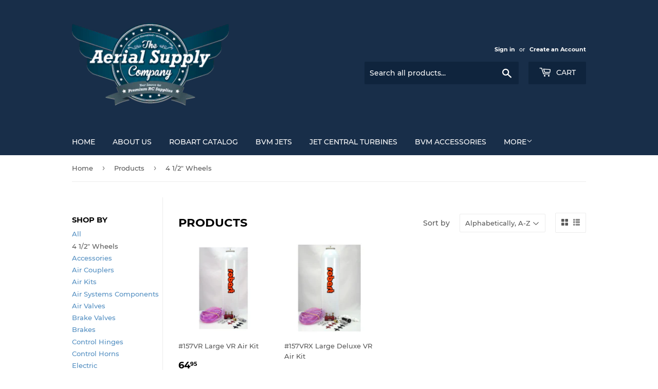

--- FILE ---
content_type: text/html; charset=utf-8
request_url: https://www.theaerialsupplyco.com/collections/all/4-1-2-wheels
body_size: 15850
content:
<!doctype html>
<!--[if lt IE 7]><html class="no-js lt-ie9 lt-ie8 lt-ie7" lang="en"> <![endif]-->
<!--[if IE 7]><html class="no-js lt-ie9 lt-ie8" lang="en"> <![endif]-->
<!--[if IE 8]><html class="no-js lt-ie9" lang="en"> <![endif]-->
<!--[if IE 9 ]><html class="ie9 no-js"> <![endif]-->
<!--[if (gt IE 9)|!(IE)]><!--> <html class="no-touch no-js"> <!--<![endif]-->
<head>
  <script>(function(H){H.className=H.className.replace(/\bno-js\b/,'js')})(document.documentElement)</script>
  <!-- Basic page needs ================================================== -->
  <meta charset="utf-8">
  <meta http-equiv="X-UA-Compatible" content="IE=edge,chrome=1">

  
  <link rel="shortcut icon" href="//www.theaerialsupplyco.com/cdn/shop/files/BVM_Logo_32x32.jpg?v=1613762431" type="image/png" />
  

  <!-- Title and description ================================================== -->
  <title>
  Products &ndash; Tagged &quot;4 1/2&quot; Wheels&quot; &ndash; The Aerial Trading Co.
  </title>

  

  <!-- Product meta ================================================== -->
  <!-- /snippets/social-meta-tags.liquid -->




<meta property="og:site_name" content="The Aerial Trading Co.">
<meta property="og:url" content="https://www.theaerialsupplyco.com/collections/all/4-1-2-wheels">
<meta property="og:title" content="Products">
<meta property="og:type" content="product.group">
<meta property="og:description" content="The leader in Remote Controlled Model Airplane Landing Gear and RC Accessories and RC Parts.">





<meta name="twitter:card" content="summary_large_image">
<meta name="twitter:title" content="Products">
<meta name="twitter:description" content="The leader in Remote Controlled Model Airplane Landing Gear and RC Accessories and RC Parts.">


  <!-- Helpers ================================================== -->
  <link rel="canonical" href="https://www.theaerialsupplyco.com/collections/all/4-1-2-wheels">
  <meta name="viewport" content="width=device-width,initial-scale=1">

  <!-- CSS ================================================== -->
  <link href="//www.theaerialsupplyco.com/cdn/shop/t/5/assets/theme.scss.css?v=181441681676811789261656105601" rel="stylesheet" type="text/css" media="all" />

  <!-- Header hook for plugins ================================================== -->
  <script>window.performance && window.performance.mark && window.performance.mark('shopify.content_for_header.start');</script><meta id="shopify-digital-wallet" name="shopify-digital-wallet" content="/6850709/digital_wallets/dialog">
<meta name="shopify-checkout-api-token" content="8f8b77e3ae2ae1dd1871edbc9f3d947b">
<meta id="in-context-paypal-metadata" data-shop-id="6850709" data-venmo-supported="false" data-environment="production" data-locale="en_US" data-paypal-v4="true" data-currency="AUD">
<link rel="alternate" type="application/atom+xml" title="Feed" href="/collections/all/4-1-2-wheels.atom" />
<script async="async" src="/checkouts/internal/preloads.js?locale=en-AU"></script>
<script id="shopify-features" type="application/json">{"accessToken":"8f8b77e3ae2ae1dd1871edbc9f3d947b","betas":["rich-media-storefront-analytics"],"domain":"www.theaerialsupplyco.com","predictiveSearch":true,"shopId":6850709,"locale":"en"}</script>
<script>var Shopify = Shopify || {};
Shopify.shop = "the-aerial-trading-co.myshopify.com";
Shopify.locale = "en";
Shopify.currency = {"active":"AUD","rate":"1.0"};
Shopify.country = "AU";
Shopify.theme = {"name":"Supply","id":32266158177,"schema_name":"Supply","schema_version":"7.1.1","theme_store_id":679,"role":"main"};
Shopify.theme.handle = "null";
Shopify.theme.style = {"id":null,"handle":null};
Shopify.cdnHost = "www.theaerialsupplyco.com/cdn";
Shopify.routes = Shopify.routes || {};
Shopify.routes.root = "/";</script>
<script type="module">!function(o){(o.Shopify=o.Shopify||{}).modules=!0}(window);</script>
<script>!function(o){function n(){var o=[];function n(){o.push(Array.prototype.slice.apply(arguments))}return n.q=o,n}var t=o.Shopify=o.Shopify||{};t.loadFeatures=n(),t.autoloadFeatures=n()}(window);</script>
<script id="shop-js-analytics" type="application/json">{"pageType":"collection"}</script>
<script defer="defer" async type="module" src="//www.theaerialsupplyco.com/cdn/shopifycloud/shop-js/modules/v2/client.init-shop-cart-sync_BT-GjEfc.en.esm.js"></script>
<script defer="defer" async type="module" src="//www.theaerialsupplyco.com/cdn/shopifycloud/shop-js/modules/v2/chunk.common_D58fp_Oc.esm.js"></script>
<script defer="defer" async type="module" src="//www.theaerialsupplyco.com/cdn/shopifycloud/shop-js/modules/v2/chunk.modal_xMitdFEc.esm.js"></script>
<script type="module">
  await import("//www.theaerialsupplyco.com/cdn/shopifycloud/shop-js/modules/v2/client.init-shop-cart-sync_BT-GjEfc.en.esm.js");
await import("//www.theaerialsupplyco.com/cdn/shopifycloud/shop-js/modules/v2/chunk.common_D58fp_Oc.esm.js");
await import("//www.theaerialsupplyco.com/cdn/shopifycloud/shop-js/modules/v2/chunk.modal_xMitdFEc.esm.js");

  window.Shopify.SignInWithShop?.initShopCartSync?.({"fedCMEnabled":true,"windoidEnabled":true});

</script>
<script id="__st">var __st={"a":6850709,"offset":39600,"reqid":"5a74464a-0d37-49b6-b4dd-9b6c45f4aa4e-1769115147","pageurl":"www.theaerialsupplyco.com\/collections\/all\/4-1-2-wheels","u":"1fe55af2cd5e","p":"collection"};</script>
<script>window.ShopifyPaypalV4VisibilityTracking = true;</script>
<script id="captcha-bootstrap">!function(){'use strict';const t='contact',e='account',n='new_comment',o=[[t,t],['blogs',n],['comments',n],[t,'customer']],c=[[e,'customer_login'],[e,'guest_login'],[e,'recover_customer_password'],[e,'create_customer']],r=t=>t.map((([t,e])=>`form[action*='/${t}']:not([data-nocaptcha='true']) input[name='form_type'][value='${e}']`)).join(','),a=t=>()=>t?[...document.querySelectorAll(t)].map((t=>t.form)):[];function s(){const t=[...o],e=r(t);return a(e)}const i='password',u='form_key',d=['recaptcha-v3-token','g-recaptcha-response','h-captcha-response',i],f=()=>{try{return window.sessionStorage}catch{return}},m='__shopify_v',_=t=>t.elements[u];function p(t,e,n=!1){try{const o=window.sessionStorage,c=JSON.parse(o.getItem(e)),{data:r}=function(t){const{data:e,action:n}=t;return t[m]||n?{data:e,action:n}:{data:t,action:n}}(c);for(const[e,n]of Object.entries(r))t.elements[e]&&(t.elements[e].value=n);n&&o.removeItem(e)}catch(o){console.error('form repopulation failed',{error:o})}}const l='form_type',E='cptcha';function T(t){t.dataset[E]=!0}const w=window,h=w.document,L='Shopify',v='ce_forms',y='captcha';let A=!1;((t,e)=>{const n=(g='f06e6c50-85a8-45c8-87d0-21a2b65856fe',I='https://cdn.shopify.com/shopifycloud/storefront-forms-hcaptcha/ce_storefront_forms_captcha_hcaptcha.v1.5.2.iife.js',D={infoText:'Protected by hCaptcha',privacyText:'Privacy',termsText:'Terms'},(t,e,n)=>{const o=w[L][v],c=o.bindForm;if(c)return c(t,g,e,D).then(n);var r;o.q.push([[t,g,e,D],n]),r=I,A||(h.body.append(Object.assign(h.createElement('script'),{id:'captcha-provider',async:!0,src:r})),A=!0)});var g,I,D;w[L]=w[L]||{},w[L][v]=w[L][v]||{},w[L][v].q=[],w[L][y]=w[L][y]||{},w[L][y].protect=function(t,e){n(t,void 0,e),T(t)},Object.freeze(w[L][y]),function(t,e,n,w,h,L){const[v,y,A,g]=function(t,e,n){const i=e?o:[],u=t?c:[],d=[...i,...u],f=r(d),m=r(i),_=r(d.filter((([t,e])=>n.includes(e))));return[a(f),a(m),a(_),s()]}(w,h,L),I=t=>{const e=t.target;return e instanceof HTMLFormElement?e:e&&e.form},D=t=>v().includes(t);t.addEventListener('submit',(t=>{const e=I(t);if(!e)return;const n=D(e)&&!e.dataset.hcaptchaBound&&!e.dataset.recaptchaBound,o=_(e),c=g().includes(e)&&(!o||!o.value);(n||c)&&t.preventDefault(),c&&!n&&(function(t){try{if(!f())return;!function(t){const e=f();if(!e)return;const n=_(t);if(!n)return;const o=n.value;o&&e.removeItem(o)}(t);const e=Array.from(Array(32),(()=>Math.random().toString(36)[2])).join('');!function(t,e){_(t)||t.append(Object.assign(document.createElement('input'),{type:'hidden',name:u})),t.elements[u].value=e}(t,e),function(t,e){const n=f();if(!n)return;const o=[...t.querySelectorAll(`input[type='${i}']`)].map((({name:t})=>t)),c=[...d,...o],r={};for(const[a,s]of new FormData(t).entries())c.includes(a)||(r[a]=s);n.setItem(e,JSON.stringify({[m]:1,action:t.action,data:r}))}(t,e)}catch(e){console.error('failed to persist form',e)}}(e),e.submit())}));const S=(t,e)=>{t&&!t.dataset[E]&&(n(t,e.some((e=>e===t))),T(t))};for(const o of['focusin','change'])t.addEventListener(o,(t=>{const e=I(t);D(e)&&S(e,y())}));const B=e.get('form_key'),M=e.get(l),P=B&&M;t.addEventListener('DOMContentLoaded',(()=>{const t=y();if(P)for(const e of t)e.elements[l].value===M&&p(e,B);[...new Set([...A(),...v().filter((t=>'true'===t.dataset.shopifyCaptcha))])].forEach((e=>S(e,t)))}))}(h,new URLSearchParams(w.location.search),n,t,e,['guest_login'])})(!0,!0)}();</script>
<script integrity="sha256-4kQ18oKyAcykRKYeNunJcIwy7WH5gtpwJnB7kiuLZ1E=" data-source-attribution="shopify.loadfeatures" defer="defer" src="//www.theaerialsupplyco.com/cdn/shopifycloud/storefront/assets/storefront/load_feature-a0a9edcb.js" crossorigin="anonymous"></script>
<script data-source-attribution="shopify.dynamic_checkout.dynamic.init">var Shopify=Shopify||{};Shopify.PaymentButton=Shopify.PaymentButton||{isStorefrontPortableWallets:!0,init:function(){window.Shopify.PaymentButton.init=function(){};var t=document.createElement("script");t.src="https://www.theaerialsupplyco.com/cdn/shopifycloud/portable-wallets/latest/portable-wallets.en.js",t.type="module",document.head.appendChild(t)}};
</script>
<script data-source-attribution="shopify.dynamic_checkout.buyer_consent">
  function portableWalletsHideBuyerConsent(e){var t=document.getElementById("shopify-buyer-consent"),n=document.getElementById("shopify-subscription-policy-button");t&&n&&(t.classList.add("hidden"),t.setAttribute("aria-hidden","true"),n.removeEventListener("click",e))}function portableWalletsShowBuyerConsent(e){var t=document.getElementById("shopify-buyer-consent"),n=document.getElementById("shopify-subscription-policy-button");t&&n&&(t.classList.remove("hidden"),t.removeAttribute("aria-hidden"),n.addEventListener("click",e))}window.Shopify?.PaymentButton&&(window.Shopify.PaymentButton.hideBuyerConsent=portableWalletsHideBuyerConsent,window.Shopify.PaymentButton.showBuyerConsent=portableWalletsShowBuyerConsent);
</script>
<script data-source-attribution="shopify.dynamic_checkout.cart.bootstrap">document.addEventListener("DOMContentLoaded",(function(){function t(){return document.querySelector("shopify-accelerated-checkout-cart, shopify-accelerated-checkout")}if(t())Shopify.PaymentButton.init();else{new MutationObserver((function(e,n){t()&&(Shopify.PaymentButton.init(),n.disconnect())})).observe(document.body,{childList:!0,subtree:!0})}}));
</script>
<link id="shopify-accelerated-checkout-styles" rel="stylesheet" media="screen" href="https://www.theaerialsupplyco.com/cdn/shopifycloud/portable-wallets/latest/accelerated-checkout.css" crossorigin="anonymous">
<style id="shopify-accelerated-checkout-cart">
        #shopify-buyer-consent {
  margin-top: 1em;
  display: inline-block;
  width: 100%;
}

#shopify-buyer-consent.hidden {
  display: none;
}

#shopify-subscription-policy-button {
  background: none;
  border: none;
  padding: 0;
  text-decoration: underline;
  font-size: inherit;
  cursor: pointer;
}

#shopify-subscription-policy-button::before {
  box-shadow: none;
}

      </style>

<script>window.performance && window.performance.mark && window.performance.mark('shopify.content_for_header.end');</script>

  

<!--[if lt IE 9]>
<script src="//cdnjs.cloudflare.com/ajax/libs/html5shiv/3.7.2/html5shiv.min.js" type="text/javascript"></script>
<![endif]-->
<!--[if (lte IE 9) ]><script src="//www.theaerialsupplyco.com/cdn/shop/t/5/assets/match-media.min.js?v=4" type="text/javascript"></script><![endif]-->


  
  

  <script src="//www.theaerialsupplyco.com/cdn/shop/t/5/assets/jquery-2.2.3.min.js?v=58211863146907186831536538951" type="text/javascript"></script>

  <!--[if (gt IE 9)|!(IE)]><!--><script src="//www.theaerialsupplyco.com/cdn/shop/t/5/assets/lazysizes.min.js?v=8147953233334221341536538951" async="async"></script><!--<![endif]-->
  <!--[if lte IE 9]><script src="//www.theaerialsupplyco.com/cdn/shop/t/5/assets/lazysizes.min.js?v=8147953233334221341536538951"></script><![endif]-->

  <!--[if (gt IE 9)|!(IE)]><!--><script src="//www.theaerialsupplyco.com/cdn/shop/t/5/assets/vendor.js?v=23204533626406551281537428336" defer="defer"></script><!--<![endif]-->
  <!--[if lte IE 9]><script src="//www.theaerialsupplyco.com/cdn/shop/t/5/assets/vendor.js?v=23204533626406551281537428336"></script><![endif]-->

  <!--[if (gt IE 9)|!(IE)]><!--><script src="//www.theaerialsupplyco.com/cdn/shop/t/5/assets/theme.js?v=39387822412507785981536538957" defer="defer"></script><!--<![endif]-->
  <!--[if lte IE 9]><script src="//www.theaerialsupplyco.com/cdn/shop/t/5/assets/theme.js?v=39387822412507785981536538957"></script><![endif]-->


<link href="https://monorail-edge.shopifysvc.com" rel="dns-prefetch">
<script>(function(){if ("sendBeacon" in navigator && "performance" in window) {try {var session_token_from_headers = performance.getEntriesByType('navigation')[0].serverTiming.find(x => x.name == '_s').description;} catch {var session_token_from_headers = undefined;}var session_cookie_matches = document.cookie.match(/_shopify_s=([^;]*)/);var session_token_from_cookie = session_cookie_matches && session_cookie_matches.length === 2 ? session_cookie_matches[1] : "";var session_token = session_token_from_headers || session_token_from_cookie || "";function handle_abandonment_event(e) {var entries = performance.getEntries().filter(function(entry) {return /monorail-edge.shopifysvc.com/.test(entry.name);});if (!window.abandonment_tracked && entries.length === 0) {window.abandonment_tracked = true;var currentMs = Date.now();var navigation_start = performance.timing.navigationStart;var payload = {shop_id: 6850709,url: window.location.href,navigation_start,duration: currentMs - navigation_start,session_token,page_type: "collection"};window.navigator.sendBeacon("https://monorail-edge.shopifysvc.com/v1/produce", JSON.stringify({schema_id: "online_store_buyer_site_abandonment/1.1",payload: payload,metadata: {event_created_at_ms: currentMs,event_sent_at_ms: currentMs}}));}}window.addEventListener('pagehide', handle_abandonment_event);}}());</script>
<script id="web-pixels-manager-setup">(function e(e,d,r,n,o){if(void 0===o&&(o={}),!Boolean(null===(a=null===(i=window.Shopify)||void 0===i?void 0:i.analytics)||void 0===a?void 0:a.replayQueue)){var i,a;window.Shopify=window.Shopify||{};var t=window.Shopify;t.analytics=t.analytics||{};var s=t.analytics;s.replayQueue=[],s.publish=function(e,d,r){return s.replayQueue.push([e,d,r]),!0};try{self.performance.mark("wpm:start")}catch(e){}var l=function(){var e={modern:/Edge?\/(1{2}[4-9]|1[2-9]\d|[2-9]\d{2}|\d{4,})\.\d+(\.\d+|)|Firefox\/(1{2}[4-9]|1[2-9]\d|[2-9]\d{2}|\d{4,})\.\d+(\.\d+|)|Chrom(ium|e)\/(9{2}|\d{3,})\.\d+(\.\d+|)|(Maci|X1{2}).+ Version\/(15\.\d+|(1[6-9]|[2-9]\d|\d{3,})\.\d+)([,.]\d+|)( \(\w+\)|)( Mobile\/\w+|) Safari\/|Chrome.+OPR\/(9{2}|\d{3,})\.\d+\.\d+|(CPU[ +]OS|iPhone[ +]OS|CPU[ +]iPhone|CPU IPhone OS|CPU iPad OS)[ +]+(15[._]\d+|(1[6-9]|[2-9]\d|\d{3,})[._]\d+)([._]\d+|)|Android:?[ /-](13[3-9]|1[4-9]\d|[2-9]\d{2}|\d{4,})(\.\d+|)(\.\d+|)|Android.+Firefox\/(13[5-9]|1[4-9]\d|[2-9]\d{2}|\d{4,})\.\d+(\.\d+|)|Android.+Chrom(ium|e)\/(13[3-9]|1[4-9]\d|[2-9]\d{2}|\d{4,})\.\d+(\.\d+|)|SamsungBrowser\/([2-9]\d|\d{3,})\.\d+/,legacy:/Edge?\/(1[6-9]|[2-9]\d|\d{3,})\.\d+(\.\d+|)|Firefox\/(5[4-9]|[6-9]\d|\d{3,})\.\d+(\.\d+|)|Chrom(ium|e)\/(5[1-9]|[6-9]\d|\d{3,})\.\d+(\.\d+|)([\d.]+$|.*Safari\/(?![\d.]+ Edge\/[\d.]+$))|(Maci|X1{2}).+ Version\/(10\.\d+|(1[1-9]|[2-9]\d|\d{3,})\.\d+)([,.]\d+|)( \(\w+\)|)( Mobile\/\w+|) Safari\/|Chrome.+OPR\/(3[89]|[4-9]\d|\d{3,})\.\d+\.\d+|(CPU[ +]OS|iPhone[ +]OS|CPU[ +]iPhone|CPU IPhone OS|CPU iPad OS)[ +]+(10[._]\d+|(1[1-9]|[2-9]\d|\d{3,})[._]\d+)([._]\d+|)|Android:?[ /-](13[3-9]|1[4-9]\d|[2-9]\d{2}|\d{4,})(\.\d+|)(\.\d+|)|Mobile Safari.+OPR\/([89]\d|\d{3,})\.\d+\.\d+|Android.+Firefox\/(13[5-9]|1[4-9]\d|[2-9]\d{2}|\d{4,})\.\d+(\.\d+|)|Android.+Chrom(ium|e)\/(13[3-9]|1[4-9]\d|[2-9]\d{2}|\d{4,})\.\d+(\.\d+|)|Android.+(UC? ?Browser|UCWEB|U3)[ /]?(15\.([5-9]|\d{2,})|(1[6-9]|[2-9]\d|\d{3,})\.\d+)\.\d+|SamsungBrowser\/(5\.\d+|([6-9]|\d{2,})\.\d+)|Android.+MQ{2}Browser\/(14(\.(9|\d{2,})|)|(1[5-9]|[2-9]\d|\d{3,})(\.\d+|))(\.\d+|)|K[Aa][Ii]OS\/(3\.\d+|([4-9]|\d{2,})\.\d+)(\.\d+|)/},d=e.modern,r=e.legacy,n=navigator.userAgent;return n.match(d)?"modern":n.match(r)?"legacy":"unknown"}(),u="modern"===l?"modern":"legacy",c=(null!=n?n:{modern:"",legacy:""})[u],f=function(e){return[e.baseUrl,"/wpm","/b",e.hashVersion,"modern"===e.buildTarget?"m":"l",".js"].join("")}({baseUrl:d,hashVersion:r,buildTarget:u}),m=function(e){var d=e.version,r=e.bundleTarget,n=e.surface,o=e.pageUrl,i=e.monorailEndpoint;return{emit:function(e){var a=e.status,t=e.errorMsg,s=(new Date).getTime(),l=JSON.stringify({metadata:{event_sent_at_ms:s},events:[{schema_id:"web_pixels_manager_load/3.1",payload:{version:d,bundle_target:r,page_url:o,status:a,surface:n,error_msg:t},metadata:{event_created_at_ms:s}}]});if(!i)return console&&console.warn&&console.warn("[Web Pixels Manager] No Monorail endpoint provided, skipping logging."),!1;try{return self.navigator.sendBeacon.bind(self.navigator)(i,l)}catch(e){}var u=new XMLHttpRequest;try{return u.open("POST",i,!0),u.setRequestHeader("Content-Type","text/plain"),u.send(l),!0}catch(e){return console&&console.warn&&console.warn("[Web Pixels Manager] Got an unhandled error while logging to Monorail."),!1}}}}({version:r,bundleTarget:l,surface:e.surface,pageUrl:self.location.href,monorailEndpoint:e.monorailEndpoint});try{o.browserTarget=l,function(e){var d=e.src,r=e.async,n=void 0===r||r,o=e.onload,i=e.onerror,a=e.sri,t=e.scriptDataAttributes,s=void 0===t?{}:t,l=document.createElement("script"),u=document.querySelector("head"),c=document.querySelector("body");if(l.async=n,l.src=d,a&&(l.integrity=a,l.crossOrigin="anonymous"),s)for(var f in s)if(Object.prototype.hasOwnProperty.call(s,f))try{l.dataset[f]=s[f]}catch(e){}if(o&&l.addEventListener("load",o),i&&l.addEventListener("error",i),u)u.appendChild(l);else{if(!c)throw new Error("Did not find a head or body element to append the script");c.appendChild(l)}}({src:f,async:!0,onload:function(){if(!function(){var e,d;return Boolean(null===(d=null===(e=window.Shopify)||void 0===e?void 0:e.analytics)||void 0===d?void 0:d.initialized)}()){var d=window.webPixelsManager.init(e)||void 0;if(d){var r=window.Shopify.analytics;r.replayQueue.forEach((function(e){var r=e[0],n=e[1],o=e[2];d.publishCustomEvent(r,n,o)})),r.replayQueue=[],r.publish=d.publishCustomEvent,r.visitor=d.visitor,r.initialized=!0}}},onerror:function(){return m.emit({status:"failed",errorMsg:"".concat(f," has failed to load")})},sri:function(e){var d=/^sha384-[A-Za-z0-9+/=]+$/;return"string"==typeof e&&d.test(e)}(c)?c:"",scriptDataAttributes:o}),m.emit({status:"loading"})}catch(e){m.emit({status:"failed",errorMsg:(null==e?void 0:e.message)||"Unknown error"})}}})({shopId: 6850709,storefrontBaseUrl: "https://www.theaerialsupplyco.com",extensionsBaseUrl: "https://extensions.shopifycdn.com/cdn/shopifycloud/web-pixels-manager",monorailEndpoint: "https://monorail-edge.shopifysvc.com/unstable/produce_batch",surface: "storefront-renderer",enabledBetaFlags: ["2dca8a86"],webPixelsConfigList: [{"id":"shopify-app-pixel","configuration":"{}","eventPayloadVersion":"v1","runtimeContext":"STRICT","scriptVersion":"0450","apiClientId":"shopify-pixel","type":"APP","privacyPurposes":["ANALYTICS","MARKETING"]},{"id":"shopify-custom-pixel","eventPayloadVersion":"v1","runtimeContext":"LAX","scriptVersion":"0450","apiClientId":"shopify-pixel","type":"CUSTOM","privacyPurposes":["ANALYTICS","MARKETING"]}],isMerchantRequest: false,initData: {"shop":{"name":"The Aerial Trading Co.","paymentSettings":{"currencyCode":"AUD"},"myshopifyDomain":"the-aerial-trading-co.myshopify.com","countryCode":"AU","storefrontUrl":"https:\/\/www.theaerialsupplyco.com"},"customer":null,"cart":null,"checkout":null,"productVariants":[],"purchasingCompany":null},},"https://www.theaerialsupplyco.com/cdn","fcfee988w5aeb613cpc8e4bc33m6693e112",{"modern":"","legacy":""},{"shopId":"6850709","storefrontBaseUrl":"https:\/\/www.theaerialsupplyco.com","extensionBaseUrl":"https:\/\/extensions.shopifycdn.com\/cdn\/shopifycloud\/web-pixels-manager","surface":"storefront-renderer","enabledBetaFlags":"[\"2dca8a86\"]","isMerchantRequest":"false","hashVersion":"fcfee988w5aeb613cpc8e4bc33m6693e112","publish":"custom","events":"[[\"page_viewed\",{}],[\"collection_viewed\",{\"collection\":{\"id\":\"\",\"title\":\"Products\",\"productVariants\":[{\"price\":{\"amount\":64.95,\"currencyCode\":\"AUD\"},\"product\":{\"title\":\"#157VR   Large VR Air Kit\",\"vendor\":\"Robart Manufacturing\",\"id\":\"423652711\",\"untranslatedTitle\":\"#157VR   Large VR Air Kit\",\"url\":\"\/products\/large-vr-air-kit\",\"type\":\"Air-System\"},\"id\":\"1055799147\",\"image\":{\"src\":\"\/\/www.theaerialsupplyco.com\/cdn\/shop\/products\/157VR.jpeg?v=1419270672\"},\"sku\":\"157VR\",\"title\":\"Default Title\",\"untranslatedTitle\":\"Default Title\"},{\"price\":{\"amount\":97.95,\"currencyCode\":\"AUD\"},\"product\":{\"title\":\"#157VRX   Large Deluxe VR Air Kit\",\"vendor\":\"Robart Manufacturing\",\"id\":\"423652707\",\"untranslatedTitle\":\"#157VRX   Large Deluxe VR Air Kit\",\"url\":\"\/products\/large-deluxe-vr-air-kit\",\"type\":\"Air-System\"},\"id\":\"1055799123\",\"image\":{\"src\":\"\/\/www.theaerialsupplyco.com\/cdn\/shop\/products\/157VRX.jpeg?v=1419270668\"},\"sku\":\"157VRX\",\"title\":\"Default Title\",\"untranslatedTitle\":\"Default Title\"}]}}]]"});</script><script>
  window.ShopifyAnalytics = window.ShopifyAnalytics || {};
  window.ShopifyAnalytics.meta = window.ShopifyAnalytics.meta || {};
  window.ShopifyAnalytics.meta.currency = 'AUD';
  var meta = {"products":[{"id":423652711,"gid":"gid:\/\/shopify\/Product\/423652711","vendor":"Robart Manufacturing","type":"Air-System","handle":"large-vr-air-kit","variants":[{"id":1055799147,"price":6495,"name":"#157VR   Large VR Air Kit","public_title":null,"sku":"157VR"}],"remote":false},{"id":423652707,"gid":"gid:\/\/shopify\/Product\/423652707","vendor":"Robart Manufacturing","type":"Air-System","handle":"large-deluxe-vr-air-kit","variants":[{"id":1055799123,"price":9795,"name":"#157VRX   Large Deluxe VR Air Kit","public_title":null,"sku":"157VRX"}],"remote":false}],"page":{"pageType":"collection","requestId":"5a74464a-0d37-49b6-b4dd-9b6c45f4aa4e-1769115147"}};
  for (var attr in meta) {
    window.ShopifyAnalytics.meta[attr] = meta[attr];
  }
</script>
<script class="analytics">
  (function () {
    var customDocumentWrite = function(content) {
      var jquery = null;

      if (window.jQuery) {
        jquery = window.jQuery;
      } else if (window.Checkout && window.Checkout.$) {
        jquery = window.Checkout.$;
      }

      if (jquery) {
        jquery('body').append(content);
      }
    };

    var hasLoggedConversion = function(token) {
      if (token) {
        return document.cookie.indexOf('loggedConversion=' + token) !== -1;
      }
      return false;
    }

    var setCookieIfConversion = function(token) {
      if (token) {
        var twoMonthsFromNow = new Date(Date.now());
        twoMonthsFromNow.setMonth(twoMonthsFromNow.getMonth() + 2);

        document.cookie = 'loggedConversion=' + token + '; expires=' + twoMonthsFromNow;
      }
    }

    var trekkie = window.ShopifyAnalytics.lib = window.trekkie = window.trekkie || [];
    if (trekkie.integrations) {
      return;
    }
    trekkie.methods = [
      'identify',
      'page',
      'ready',
      'track',
      'trackForm',
      'trackLink'
    ];
    trekkie.factory = function(method) {
      return function() {
        var args = Array.prototype.slice.call(arguments);
        args.unshift(method);
        trekkie.push(args);
        return trekkie;
      };
    };
    for (var i = 0; i < trekkie.methods.length; i++) {
      var key = trekkie.methods[i];
      trekkie[key] = trekkie.factory(key);
    }
    trekkie.load = function(config) {
      trekkie.config = config || {};
      trekkie.config.initialDocumentCookie = document.cookie;
      var first = document.getElementsByTagName('script')[0];
      var script = document.createElement('script');
      script.type = 'text/javascript';
      script.onerror = function(e) {
        var scriptFallback = document.createElement('script');
        scriptFallback.type = 'text/javascript';
        scriptFallback.onerror = function(error) {
                var Monorail = {
      produce: function produce(monorailDomain, schemaId, payload) {
        var currentMs = new Date().getTime();
        var event = {
          schema_id: schemaId,
          payload: payload,
          metadata: {
            event_created_at_ms: currentMs,
            event_sent_at_ms: currentMs
          }
        };
        return Monorail.sendRequest("https://" + monorailDomain + "/v1/produce", JSON.stringify(event));
      },
      sendRequest: function sendRequest(endpointUrl, payload) {
        // Try the sendBeacon API
        if (window && window.navigator && typeof window.navigator.sendBeacon === 'function' && typeof window.Blob === 'function' && !Monorail.isIos12()) {
          var blobData = new window.Blob([payload], {
            type: 'text/plain'
          });

          if (window.navigator.sendBeacon(endpointUrl, blobData)) {
            return true;
          } // sendBeacon was not successful

        } // XHR beacon

        var xhr = new XMLHttpRequest();

        try {
          xhr.open('POST', endpointUrl);
          xhr.setRequestHeader('Content-Type', 'text/plain');
          xhr.send(payload);
        } catch (e) {
          console.log(e);
        }

        return false;
      },
      isIos12: function isIos12() {
        return window.navigator.userAgent.lastIndexOf('iPhone; CPU iPhone OS 12_') !== -1 || window.navigator.userAgent.lastIndexOf('iPad; CPU OS 12_') !== -1;
      }
    };
    Monorail.produce('monorail-edge.shopifysvc.com',
      'trekkie_storefront_load_errors/1.1',
      {shop_id: 6850709,
      theme_id: 32266158177,
      app_name: "storefront",
      context_url: window.location.href,
      source_url: "//www.theaerialsupplyco.com/cdn/s/trekkie.storefront.46a754ac07d08c656eb845cfbf513dd9a18d4ced.min.js"});

        };
        scriptFallback.async = true;
        scriptFallback.src = '//www.theaerialsupplyco.com/cdn/s/trekkie.storefront.46a754ac07d08c656eb845cfbf513dd9a18d4ced.min.js';
        first.parentNode.insertBefore(scriptFallback, first);
      };
      script.async = true;
      script.src = '//www.theaerialsupplyco.com/cdn/s/trekkie.storefront.46a754ac07d08c656eb845cfbf513dd9a18d4ced.min.js';
      first.parentNode.insertBefore(script, first);
    };
    trekkie.load(
      {"Trekkie":{"appName":"storefront","development":false,"defaultAttributes":{"shopId":6850709,"isMerchantRequest":null,"themeId":32266158177,"themeCityHash":"2997791158568408181","contentLanguage":"en","currency":"AUD","eventMetadataId":"457a02fc-975d-4948-b862-cc74b1a1e00d"},"isServerSideCookieWritingEnabled":true,"monorailRegion":"shop_domain","enabledBetaFlags":["65f19447"]},"Session Attribution":{},"S2S":{"facebookCapiEnabled":false,"source":"trekkie-storefront-renderer","apiClientId":580111}}
    );

    var loaded = false;
    trekkie.ready(function() {
      if (loaded) return;
      loaded = true;

      window.ShopifyAnalytics.lib = window.trekkie;

      var originalDocumentWrite = document.write;
      document.write = customDocumentWrite;
      try { window.ShopifyAnalytics.merchantGoogleAnalytics.call(this); } catch(error) {};
      document.write = originalDocumentWrite;

      window.ShopifyAnalytics.lib.page(null,{"pageType":"collection","requestId":"5a74464a-0d37-49b6-b4dd-9b6c45f4aa4e-1769115147","shopifyEmitted":true});

      var match = window.location.pathname.match(/checkouts\/(.+)\/(thank_you|post_purchase)/)
      var token = match? match[1]: undefined;
      if (!hasLoggedConversion(token)) {
        setCookieIfConversion(token);
        window.ShopifyAnalytics.lib.track("Viewed Product Category",{"currency":"AUD","category":"Collection: all","collectionName":"all","nonInteraction":true},undefined,undefined,{"shopifyEmitted":true});
      }
    });


        var eventsListenerScript = document.createElement('script');
        eventsListenerScript.async = true;
        eventsListenerScript.src = "//www.theaerialsupplyco.com/cdn/shopifycloud/storefront/assets/shop_events_listener-3da45d37.js";
        document.getElementsByTagName('head')[0].appendChild(eventsListenerScript);

})();</script>
<script
  defer
  src="https://www.theaerialsupplyco.com/cdn/shopifycloud/perf-kit/shopify-perf-kit-3.0.4.min.js"
  data-application="storefront-renderer"
  data-shop-id="6850709"
  data-render-region="gcp-us-central1"
  data-page-type="collection"
  data-theme-instance-id="32266158177"
  data-theme-name="Supply"
  data-theme-version="7.1.1"
  data-monorail-region="shop_domain"
  data-resource-timing-sampling-rate="10"
  data-shs="true"
  data-shs-beacon="true"
  data-shs-export-with-fetch="true"
  data-shs-logs-sample-rate="1"
  data-shs-beacon-endpoint="https://www.theaerialsupplyco.com/api/collect"
></script>
</head>

<body id="products" class="template-collection" >

  <div id="shopify-section-header" class="shopify-section header-section"><header class="site-header" role="banner" data-section-id="header" data-section-type="header-section">
  <div class="wrapper">

    <div class="grid--full">
      <div class="grid-item large--one-half">
        
          <div class="h1 header-logo" itemscope itemtype="http://schema.org/Organization">
        
          
          

          <a href="/" itemprop="url">
            <div class="lazyload__image-wrapper no-js header-logo__image" style="max-width:305px;">
              <div style="padding-top:52.43055555555556%;">
                <img class="lazyload js"
                  data-src="//www.theaerialsupplyco.com/cdn/shop/files/logo_{width}x.png?v=1613762431"
                  data-widths="[180, 360, 540, 720, 900, 1080, 1296, 1512, 1728, 2048]"
                  data-aspectratio="1.9072847682119205"
                  data-sizes="auto"
                  alt="The Aerial Trading Co."
                  style="width:305px;">
              </div>
            </div>
            <noscript>
              
              <img src="//www.theaerialsupplyco.com/cdn/shop/files/logo_305x.png?v=1613762431"
                srcset="//www.theaerialsupplyco.com/cdn/shop/files/logo_305x.png?v=1613762431 1x, //www.theaerialsupplyco.com/cdn/shop/files/logo_305x@2x.png?v=1613762431 2x"
                alt="The Aerial Trading Co."
                itemprop="logo"
                style="max-width:305px;">
            </noscript>
          </a>
          
        
          </div>
        
      </div>

      <div class="grid-item large--one-half text-center large--text-right">
        
          <div class="site-header--text-links">
            

            
              <span class="site-header--meta-links medium-down--hide">
                
                  <a href="/account/login" id="customer_login_link">Sign in</a>
                  <span class="site-header--spacer">or</span>
                  <a href="/account/register" id="customer_register_link">Create an Account</a>
                
              </span>
            
          </div>

          <br class="medium-down--hide">
        

        <form action="/search" method="get" class="search-bar" role="search">
  <input type="hidden" name="type" value="product">

  <input type="search" name="q" value="" placeholder="Search all products..." aria-label="Search all products...">
  <button type="submit" class="search-bar--submit icon-fallback-text">
    <span class="icon icon-search" aria-hidden="true"></span>
    <span class="fallback-text">Search</span>
  </button>
</form>


        <a href="/cart" class="header-cart-btn cart-toggle">
          <span class="icon icon-cart"></span>
          Cart <span class="cart-count cart-badge--desktop hidden-count">0</span>
        </a>
      </div>
    </div>

  </div>
</header>

<div id="mobileNavBar">
  <div class="display-table-cell">
    <button class="menu-toggle mobileNavBar-link" aria-controls="navBar" aria-expanded="false"><span class="icon icon-hamburger" aria-hidden="true"></span>Menu</button>
  </div>
  <div class="display-table-cell">
    <a href="/cart" class="cart-toggle mobileNavBar-link">
      <span class="icon icon-cart"></span>
      Cart <span class="cart-count hidden-count">0</span>
    </a>
  </div>
</div>

<nav class="nav-bar" id="navBar" role="navigation">
  <div class="wrapper">
    <form action="/search" method="get" class="search-bar" role="search">
  <input type="hidden" name="type" value="product">

  <input type="search" name="q" value="" placeholder="Search all products..." aria-label="Search all products...">
  <button type="submit" class="search-bar--submit icon-fallback-text">
    <span class="icon icon-search" aria-hidden="true"></span>
    <span class="fallback-text">Search</span>
  </button>
</form>

    <ul class="mobile-nav" id="MobileNav">
  
  
    
      <li>
        <a
          href="/"
          class="mobile-nav--link"
          data-meganav-type="child"
          >
            Home
        </a>
      </li>
    
  
    
      <li>
        <a
          href="/collections/about-us"
          class="mobile-nav--link"
          data-meganav-type="child"
          >
            About Us
        </a>
      </li>
    
  
    
      <li>
        <a
          href="/collections/all"
          class="mobile-nav--link"
          data-meganav-type="child"
          >
             Robart Catalog
        </a>
      </li>
    
  
    
      <li>
        <a
          href="/collections/bvm-bandit-evo"
          class="mobile-nav--link"
          data-meganav-type="child"
          >
            BVM Jets
        </a>
      </li>
    
  
    
      <li>
        <a
          href="/collections/jet-central-turbines"
          class="mobile-nav--link"
          data-meganav-type="child"
          >
            Jet Central Turbines
        </a>
      </li>
    
  
    
      <li>
        <a
          href="/collections/bvm-accessories"
          class="mobile-nav--link"
          data-meganav-type="child"
          >
            BVM Accessories
        </a>
      </li>
    
  
    
      <li>
        <a
          href="/products/gyro-bavarian-demon-cortexpro"
          class="mobile-nav--link"
          data-meganav-type="child"
          >
            Bavarian Demon Gyros
        </a>
      </li>
    
  
    
      <li>
        <a
          href="/collections/flying-gear"
          class="mobile-nav--link"
          data-meganav-type="child"
          >
            Flying gear
        </a>
      </li>
    
  
    
      <li>
        <a
          href="/collections/adhesives"
          class="mobile-nav--link"
          data-meganav-type="child"
          >
            Adhesives
        </a>
      </li>
    
  

  
    
      <li class="customer-navlink large--hide"><a href="/account/login" id="customer_login_link">Sign in</a></li>
      <li class="customer-navlink large--hide"><a href="/account/register" id="customer_register_link">Create an Account</a></li>
    
  
</ul>

    <ul class="site-nav" id="AccessibleNav">
  
  
    
      <li>
        <a
          href="/"
          class="site-nav--link"
          data-meganav-type="child"
          >
            Home
        </a>
      </li>
    
  
    
      <li>
        <a
          href="/collections/about-us"
          class="site-nav--link"
          data-meganav-type="child"
          >
            About Us
        </a>
      </li>
    
  
    
      <li>
        <a
          href="/collections/all"
          class="site-nav--link"
          data-meganav-type="child"
          >
             Robart Catalog
        </a>
      </li>
    
  
    
      <li>
        <a
          href="/collections/bvm-bandit-evo"
          class="site-nav--link"
          data-meganav-type="child"
          >
            BVM Jets
        </a>
      </li>
    
  
    
      <li>
        <a
          href="/collections/jet-central-turbines"
          class="site-nav--link"
          data-meganav-type="child"
          >
            Jet Central Turbines
        </a>
      </li>
    
  
    
      <li>
        <a
          href="/collections/bvm-accessories"
          class="site-nav--link"
          data-meganav-type="child"
          >
            BVM Accessories
        </a>
      </li>
    
  
    
      <li>
        <a
          href="/products/gyro-bavarian-demon-cortexpro"
          class="site-nav--link"
          data-meganav-type="child"
          >
            Bavarian Demon Gyros
        </a>
      </li>
    
  
    
      <li>
        <a
          href="/collections/flying-gear"
          class="site-nav--link"
          data-meganav-type="child"
          >
            Flying gear
        </a>
      </li>
    
  
    
      <li>
        <a
          href="/collections/adhesives"
          class="site-nav--link"
          data-meganav-type="child"
          >
            Adhesives
        </a>
      </li>
    
  

  
    
      <li class="customer-navlink large--hide"><a href="/account/login" id="customer_login_link">Sign in</a></li>
      <li class="customer-navlink large--hide"><a href="/account/register" id="customer_register_link">Create an Account</a></li>
    
  
</ul>
  </div>
</nav>




</div>

  <main class="wrapper main-content" role="main">

    

<div id="shopify-section-collection-template" class="shopify-section collection-template-section">








<nav class="breadcrumb" role="navigation" aria-label="breadcrumbs">
  <a href="/" title="Back to the frontpage">Home</a>

  

    <span class="divider" aria-hidden="true">&rsaquo;</span>

    

      
      <a href="/collections/all" title="">Products</a>

      <span class="divider" aria-hidden="true">&rsaquo;</span>

      

        
        
        

        
        <span>
          4 1/2" Wheels
        </span>
        

        

      

    

  
</nav>






<div id="CollectionSection" data-section-id="collection-template" data-section-type="collection-template">
  <div class="grid grid-border">

    
    <aside class="sidebar grid-item large--one-fifth collection-filters" id="collectionFilters">
      


  <h2 class="h3">Shop By</h2>
  

    
    <ul>
      
        <li class="active-filter">
          
          
            <a href="/collections/all">
              All
              
            </a>

          
          
        </li>
      

      
      
        
        
        

        
          
            <li class="active-filter">4 1/2" Wheels</li>
          
        
      
        
        
        

        
          
            <li><a href="/collections/all/accessories" title="Show products matching tag Accessories">Accessories</a></li>
          
        
      
        
        
        

        
          
            <li><a href="/collections/all/air-couplers" title="Show products matching tag Air Couplers">Air Couplers</a></li>
          
        
      
        
        
        

        
          
            <li><a href="/collections/all/air-kits" title="Show products matching tag Air Kits">Air Kits</a></li>
          
        
      
        
        
        

        
          
            <li><a href="/collections/all/air-systems-components" title="Show products matching tag Air Systems Components">Air Systems Components</a></li>
          
        
      
        
        
        

        
          
            <li><a href="/collections/all/air-valves" title="Show products matching tag Air Valves">Air Valves</a></li>
          
        
      
        
        
        

        
          
            <li><a href="/collections/all/brake-valves" title="Show products matching tag Brake Valves">Brake Valves</a></li>
          
        
      
        
        
        

        
          
            <li><a href="/collections/all/brakes" title="Show products matching tag Brakes">Brakes</a></li>
          
        
      
        
        
        

        
          
            <li><a href="/collections/all/control-hinges" title="Show products matching tag Control Hinges">Control Hinges</a></li>
          
        
      
        
        
        

        
          
            <li><a href="/collections/all/control-horns" title="Show products matching tag Control Horns">Control Horns</a></li>
          
        
      
        
        
        

        
          
            <li><a href="/collections/all/electric" title="Show products matching tag Electric">Electric</a></li>
          
        
      
        
        
        

        
          
            <li><a href="/collections/all/fuel-systems" title="Show products matching tag Fuel Systems">Fuel Systems</a></li>
          
        
      
        
        
        

        
          
            <li><a href="/collections/all/gf-aa-cessna310" title="Show products matching tag GF.AA.Cessna310">GF.AA.Cessna310</a></li>
          
        
      
        
        
        

        
          
            <li><a href="/collections/all/gf-aa-f4ucorsair" title="Show products matching tag GF.AA.F4UCorsair">GF.AA.F4UCorsair</a></li>
          
        
      
        
        
        

        
          
            <li><a href="/collections/all/gf-aa-p51" title="Show products matching tag GF.AA.P51">GF.AA.P51</a></li>
          
        
      
        
        
        

        
          
            <li><a href="/collections/all/gf-aeagle-at6" title="Show products matching tag GF.AEagle.AT6">GF.AEagle.AT6</a></li>
          
        
      
        
        
        

        
          
            <li><a href="/collections/all/gf-aeagle-b17" title="Show products matching tag GF.AEagle.B17">GF.AEagle.B17</a></li>
          
        
      
        
        
        

        
          
            <li><a href="/collections/all/gf-aeagle-c45d18" title="Show products matching tag GF.AEagle.C45D18">GF.AEagle.C45D18</a></li>
          
        
      
        
        
        

        
          
            <li><a href="/collections/all/gf-aeagle-c46" title="Show products matching tag GF.AEagle.C46">GF.AEagle.C46</a></li>
          
        
      
        
        
        

        
          
            <li><a href="/collections/all/gf-aeagle-dehavilland" title="Show products matching tag GF.AEagle.DeHavilland">GF.AEagle.DeHavilland</a></li>
          
        
      
        
        
        

        
          
            <li><a href="/collections/all/gf-aeagle-f4ucorsair" title="Show products matching tag GF.AEagle.F4UCorsair">GF.AEagle.F4UCorsair</a></li>
          
        
      
        
        
        

        
          
            <li><a href="/collections/all/gf-aeagle-f6fhellcat" title="Show products matching tag GF.AEagle.F6FHellcat">GF.AEagle.F6FHellcat</a></li>
          
        
      
        
        
        

        
          
            <li><a href="/collections/all/gf-aeagle-f8fbearcat" title="Show products matching tag GF.AEagle.F8FBearcat">GF.AEagle.F8FBearcat</a></li>
          
        
      
        
        
        

        
          
            <li><a href="/collections/all/gf-airborne-zerogiant" title="Show products matching tag GF.AirBorne.ZeroGiant">GF.AirBorne.ZeroGiant</a></li>
          
        
      
        
        
        

        
          
            <li><a href="/collections/all/gf-avation-gryphon" title="Show products matching tag GF.Avation.Gryphon">GF.Avation.Gryphon</a></li>
          
        
      
        
        
        

        
          
            <li><a href="/collections/all/gf-avation-rafale" title="Show products matching tag GF.Avation.Rafale">GF.Avation.Rafale</a></li>
          
        
      
        
        
        

        
          
            <li><a href="/collections/all/gf-avons-f104" title="Show products matching tag GF.Avons.F104">GF.Avons.F104</a></li>
          
        
      
        
        
        

        
          
            <li><a href="/collections/all/gf-avons-f15" title="Show products matching tag GF.Avons.F15">GF.Avons.F15</a></li>
          
        
      
        
        
        

        
          
            <li><a href="/collections/all/gf-balsausa-piperp51" title="Show products matching tag GF.BalsaUSA.PiperP51">GF.BalsaUSA.PiperP51</a></li>
          
        
      
        
        
        

        
          
            <li><a href="/collections/all/gf-bobholman-tbm" title="Show products matching tag GF.BobHolman.TBM">GF.BobHolman.TBM</a></li>
          
        
      
        
        
        

        
          
            <li><a href="/collections/all/gf-btaylor-mosquito" title="Show products matching tag GF.BTaylor.Mosquito">GF.BTaylor.Mosquito</a></li>
          
        
      
        
        
        

        
          
            <li><a href="/collections/all/gf-cba-f7ftigercat" title="Show products matching tag GF.CBA.F7FTigercat">GF.CBA.F7FTigercat</a></li>
          
        
      
        
        
        

        
          
            <li><a href="/collections/all/gf-cba-p38" title="Show products matching tag GF.CBA.P38">GF.CBA.P38</a></li>
          
        
      
        
        
        

        
          
            <li><a href="/collections/all/gf-classicglass-b17" title="Show products matching tag GF.ClassicGlass.B17">GF.ClassicGlass.B17</a></li>
          
        
      
        
        
        

        
          
            <li><a href="/collections/all/gf-compositearf-euro" title="Show products matching tag GF.CompositeARF.Euro">GF.CompositeARF.Euro</a></li>
          
        
      
        
        
        

        
          
            <li><a href="/collections/all/gf-dlassek-a10warthog" title="Show products matching tag GF.DLassek.A10Warthog">GF.DLassek.A10Warthog</a></li>
          
        
      
        
        
        

        
          
            <li><a href="/collections/all/gf-donsmith-b17" title="Show products matching tag GF.DonSmith.B17">GF.DonSmith.B17</a></li>
          
        
      
        
        
        

        
          
            <li><a href="/collections/all/gf-donsmith-b29141span" title="Show products matching tag GF.DonSmith.B29141Span">GF.DonSmith.B29141Span</a></li>
          
        
      
        
        
        

        
          
            <li><a href="/collections/all/gf-donsmith-b29169span" title="Show products matching tag GF.DonSmith.B29169Span">GF.DonSmith.B29169Span</a></li>
          
        
      
        
        
        

        
          
            <li><a href="/collections/all/gf-donsmith-bf110118span" title="Show products matching tag GF.DonSmith.BF110118Span">GF.DonSmith.BF110118Span</a></li>
          
        
      
        
        
        

        
          
            <li><a href="/collections/all/gf-donsmith-bf11089span" title="Show products matching tag GF.DonSmith.BF11089Span">GF.DonSmith.BF11089Span</a></li>
          
        
      
        
        
        

        
          
            <li><a href="/collections/all/gf-donsmith-constellation" title="Show products matching tag GF.DonSmith.Constellation">GF.DonSmith.Constellation</a></li>
          
        
      
        
        
        

        
          
            <li><a href="/collections/all/gf-donsmith-convair440" title="Show products matching tag GF.DonSmith.Convair440">GF.DonSmith.Convair440</a></li>
          
        
      
        
        
        

        
          
            <li><a href="/collections/all/gf-donsmith-fw190" title="Show products matching tag GF.DonSmith.FW190">GF.DonSmith.FW190</a></li>
          
        
      
        
        
        

        
          
            <li><a href="/collections/all/gf-donsmith-ki61" title="Show products matching tag GF.DonSmith.KI61">GF.DonSmith.KI61</a></li>
          
        
      
        
        
        

        
          
            <li><a href="/collections/all/gf-donsmith-la7lav" title="Show products matching tag GF.DonSmith.LA7Lav">GF.DonSmith.LA7Lav</a></li>
          
        
      
        
        
        

        
          
            <li><a href="/collections/all/gf-donsmith-t50cb" title="Show products matching tag GF.DonSmith.T50CB">GF.DonSmith.T50CB</a></li>
          
        
      
        
        
        

        
          
            <li><a href="/collections/all/gf-donsmith-tucano" title="Show products matching tag GF.DonSmith.Tucano">GF.DonSmith.Tucano</a></li>
          
        
      
        
        
        

        
          
            <li><a href="/collections/all/gf-dplatt-spitfire-2" title="Show products matching tag GF.DPlatt.Spitfire.2">GF.DPlatt.Spitfire.2</a></li>
          
        
      
        
        
        

        
          
            <li><a href="/collections/all/gf-dynaflite-spitfire" title="Show products matching tag GF.Dynaflite.Spitfire">GF.Dynaflite.Spitfire</a></li>
          
        
      
        
        
        

        
          
            <li><a href="/collections/all/gf-esm-f4ugiant" title="Show products matching tag GF.ESM.F4UGiant">GF.ESM.F4UGiant</a></li>
          
        
      
        
        
        

        
          
            <li><a href="/collections/all/gf-hanger9-f4u1dcorsair" title="Show products matching tag GF.Hanger9.F4U1DCorsair">GF.Hanger9.F4U1DCorsair</a></li>
          
        
      
        
        
        

        
          
            <li><a href="/collections/all/gf-hanger9-p47thunderbolt30cc" title="Show products matching tag GF.Hanger9.P47Thunderbolt30CC">GF.Hanger9.P47Thunderbolt30CC</a></li>
          
        
      
        
        
        

        
          
            <li><a href="/collections/all/gf-hostetler-cessna421" title="Show products matching tag GF.Hostetler.Cessna421">GF.Hostetler.Cessna421</a></li>
          
        
      
        
        
        

        
          
            <li><a href="/collections/all/gf-ironbaybo-at6snj" title="Show products matching tag GF.IronBay(BO).AT6SNJ">GF.IronBay(BO).AT6SNJ</a></li>
          
        
      
        
        
        

        
          
            <li><a href="/collections/all/gf-ironbaybo-f4ucorsair" title="Show products matching tag GF.IronBay(BO).F4UCorsair">GF.IronBay(BO).F4UCorsair</a></li>
          
        
      
        
        
        

        
          
            <li><a href="/collections/all/gf-ironbaybo-f6fhellcat" title="Show products matching tag GF.IronBay(BO).F6FHellcat">GF.IronBay(BO).F6FHellcat</a></li>
          
        
      
        
        
        

        
          
            <li><a href="/collections/all/gf-ironbaybo-p51" title="Show products matching tag GF.IronBay(BO).P51">GF.IronBay(BO).P51</a></li>
          
        
      
        
        
        

        
          
            <li><a href="/collections/all/gf-ironbaybo-t28" title="Show products matching tag GF.IronBay(BO).T28">GF.IronBay(BO).T28</a></li>
          
        
      
        
        
        

        
          
            <li><a href="/collections/all/gf-jayb-yak9" title="Show products matching tag GF.JayB.Yak9">GF.JayB.Yak9</a></li>
          
        
      
        
        
        

        
          
            <li><a href="/collections/all/gf-jerryb-b26-125" title="Show products matching tag GF.JerryB.B26.125">GF.JerryB.B26.125</a></li>
          
        
      
        
        
        

        
          
            <li><a href="/collections/all/gf-jerryb-f4fwildcat-2" title="Show products matching tag GF.JerryB.F4FWildcat.2">GF.JerryB.F4FWildcat.2</a></li>
          
        
      
        
        
        

        
          
            <li><a href="/collections/all/gf-jerryb-sbddauntless" title="Show products matching tag GF.JerryB.SBDDauntless">GF.JerryB.SBDDauntless</a></li>
          
        
      
        
        
        

        
          
            <li><a href="/collections/all/gf-joesaitta-me262" title="Show products matching tag GF.JoeSaitta.ME262">GF.JoeSaitta.ME262</a></li>
          
        
      
        
        
        

        
          
            <li><a href="/collections/all/gf-kondor-spitfire" title="Show products matching tag GF.Kondor.Spitfire">GF.Kondor.Spitfire</a></li>
          
        
      
        
        
        

        
          
            <li><a href="/collections/all/gf-markf-t34" title="Show products matching tag GF.MarkF.T34">GF.MarkF.T34</a></li>
          
        
      
        
        
        

        
          
            <li><a href="/collections/all/gf-miester-f4ucorsair" title="Show products matching tag GF.Miester.F4UCorsair">GF.Miester.F4UCorsair</a></li>
          
        
      
        
        
        

        
          
            <li><a href="/collections/all/gf-miester-fw190" title="Show products matching tag GF.Miester.FW190">GF.Miester.FW190</a></li>
          
        
      
        
        
        

        
          
            <li><a href="/collections/all/gf-miester-p51" title="Show products matching tag GF.Miester.P51">GF.Miester.P51</a></li>
          
        
      
        
        
        

        
          
            <li><a href="/collections/all/gf-miester-spitfire" title="Show products matching tag GF.Miester.Spitfire">GF.Miester.Spitfire</a></li>
          
        
      
        
        
        

        
          
            <li><a href="/collections/all/gf-modair-aerocom" title="Show products matching tag GF.ModAir.AeroCom">GF.ModAir.AeroCom</a></li>
          
        
      
        
        
        

        
          
            <li><a href="/collections/all/gf-modair-f7ftigercat" title="Show products matching tag GF.ModAir.F7FTigercat">GF.ModAir.F7FTigercat</a></li>
          
        
      
        
        
        

        
          
            <li><a href="/collections/all/gf-ohiorc-at6snj" title="Show products matching tag GF.OhioRC.AT6SNJ">GF.OhioRC.AT6SNJ</a></li>
          
        
      
        
        
        

        
          
            <li><a href="/collections/all/gf-palmerplans-aerocom" title="Show products matching tag GF.PalmerPlans.AeroCom">GF.PalmerPlans.AeroCom</a></li>
          
        
      
        
        
        

        
          
            <li><a href="/collections/all/gf-pcmmods-dv8r" title="Show products matching tag GF.PCMMods.DV8R">GF.PCMMods.DV8R</a></li>
          
        
      
        
        
        

        
          
            <li><a href="/collections/all/gf-pcmmods-l1011" title="Show products matching tag GF.PCMMods.L1011">GF.PCMMods.L1011</a></li>
          
        
      
        
        
        

        
          
            <li><a href="/collections/all/gf-pcmmods-me109" title="Show products matching tag GF.PCMMods.ME109">GF.PCMMods.ME109</a></li>
          
        
      
        
        
        

        
          
            <li><a href="/collections/all/gf-picacox-p40war-2" title="Show products matching tag GF.PicaCox.P40War.2">GF.PicaCox.P40War.2</a></li>
          
        
      
        
        
        

        
          
            <li><a href="/collections/all/gf-picacox-p51-2" title="Show products matching tag GF.PicaCox.P51.2">GF.PicaCox.P51.2</a></li>
          
        
      
        
        
        

        
          
            <li><a href="/collections/all/gf-picacox-p511-6" title="Show products matching tag GF.PicaCox.P511/6">GF.PicaCox.P511/6</a></li>
          
        
      
        
        
        

        
          
            <li><a href="/collections/all/gf-picacox-spitfire-2" title="Show products matching tag GF.PicaCox.Spitfire.2">GF.PicaCox.Spitfire.2</a></li>
          
        
      
        
        
        

        
          
            <li><a href="/collections/all/gf-picacox-t28-2arf" title="Show products matching tag GF.PicaCox.T28.2(ARF)">GF.PicaCox.T28.2(ARF)</a></li>
          
        
      
        
        
        

        
          
            <li><a href="/collections/all/gf-picacox-t28-2kit" title="Show products matching tag GF.PicaCox.T28.2(KIT)">GF.PicaCox.T28.2(KIT)</a></li>
          
        
      
        
        
        

        
          
            <li><a href="/collections/all/gf-raytorres-t34" title="Show products matching tag GF.RayTorres.T34">GF.RayTorres.T34</a></li>
          
        
      
        
        
        

        
          
            <li><a href="/collections/all/gf-rcairsaxon-at6snj" title="Show products matching tag GF.RCAirSaxon.AT6SNJ">GF.RCAirSaxon.AT6SNJ</a></li>
          
        
      
        
        
        

        
          
            <li><a href="/collections/all/gf-rcairsaxon-fw190" title="Show products matching tag GF.RCAirSaxon.FW190">GF.RCAirSaxon.FW190</a></li>
          
        
      
        
        
        

        
          
            <li><a href="/collections/all/gf-rcairsaxon-p51100" title="Show products matching tag GF.RCAirSaxon.P51100">GF.RCAirSaxon.P51100</a></li>
          
        
      
        
        
        

        
          
            <li><a href="/collections/all/gf-rcairsaxon-p5190" title="Show products matching tag GF.RCAirSaxon.P5190">GF.RCAirSaxon.P5190</a></li>
          
        
      
        
        
        

        
          
            <li><a href="/collections/all/gf-royalpmarutaka-f4u-2" title="Show products matching tag GF.RoyalP(Marutaka).F4U.2">GF.RoyalP(Marutaka).F4U.2</a></li>
          
        
      
        
        
        

        
          
            <li><a href="/collections/all/gf-skymasterjets-baehawkt45" title="Show products matching tag GF.SkymasterJets.BAEHawkT45">GF.SkymasterJets.BAEHawkT45</a></li>
          
        
      
        
        
        

        
          
            <li><a href="/collections/all/gf-skymasterjets-f15" title="Show products matching tag GF.SkymasterJets.F15">GF.SkymasterJets.F15</a></li>
          
        
      
        
        
        

        
          
            <li><a href="/collections/all/gf-skymasterjets-f18c" title="Show products matching tag GF.SkymasterJets.F18C">GF.SkymasterJets.F18C</a></li>
          
        
      
        
        
        

        
          
            <li><a href="/collections/all/gf-skymasterjets-f18ef" title="Show products matching tag GF.SkymasterJets.F18EF">GF.SkymasterJets.F18EF</a></li>
          
        
      
        
        
        

        
          
            <li><a href="/collections/all/gf-skymasterjets-f22" title="Show products matching tag GF.SkymasterJets.F22">GF.SkymasterJets.F22</a></li>
          
        
      
        
        
        

        
          
            <li><a href="/collections/all/gf-skymasterjets-f5" title="Show products matching tag GF.SkymasterJets.F5">GF.SkymasterJets.F5</a></li>
          
        
      
        
        
        

        
          
            <li><a href="/collections/all/gf-skymasterjets-grippen" title="Show products matching tag GF.SkymasterJets.Grippen">GF.SkymasterJets.Grippen</a></li>
          
        
      
        
        
        

        
          
            <li><a href="/collections/all/gf-topfl-b25" title="Show products matching tag GF.TopFl.B25">GF.TopFl.B25</a></li>
          
        
      
        
        
        

        
          
            <li><a href="/collections/all/gf-topfl-bonanza" title="Show products matching tag GF.TopFl.Bonanza">GF.TopFl.Bonanza</a></li>
          
        
      
        
        
        

        
          
            <li><a href="/collections/all/gf-topfl-cessna310" title="Show products matching tag GF.TopFl.Cessna310">GF.TopFl.Cessna310</a></li>
          
        
      
        
        
        

        
          
            <li><a href="/collections/all/gf-topfl-f4u-25" title="Show products matching tag GF.TopFl.F4U.25">GF.TopFl.F4U.25</a></li>
          
        
      
        
        
        

        
          
            <li><a href="/collections/all/gf-topfl-fw190giantarf" title="Show products matching tag GF.TopFl.FW190GiantARF">GF.TopFl.FW190GiantARF</a></li>
          
        
      
        
        
        

        
          
            <li><a href="/collections/all/gf-topfl-p40-2" title="Show products matching tag GF.TopFl.P40.2">GF.TopFl.P40.2</a></li>
          
        
      
        
        
        

        
          
            <li><a href="/collections/all/gf-topfl-p47-2" title="Show products matching tag GF.TopFl.P47.2">GF.TopFl.P47.2</a></li>
          
        
      
        
        
        

        
          
            <li><a href="/collections/all/gf-topfl-p51-2" title="Show products matching tag GF.TopFl.P51.2">GF.TopFl.P51.2</a></li>
          
        
      
        
        
        

        
          
            <li><a href="/collections/all/gf-topfl-spitfiregiantarf" title="Show products matching tag GF.TopFl.SpitfireGiantARF">GF.TopFl.SpitfireGiantARF</a></li>
          
        
      
        
        
        

        
          
            <li><a href="/collections/all/gf-topfl-t34" title="Show products matching tag GF.TopFl.T34">GF.TopFl.T34</a></li>
          
        
      
        
        
        

        
          
            <li><a href="/collections/all/gf-topfl-zerogiantarf" title="Show products matching tag GF.TopFl.ZeroGiantARF">GF.TopFl.ZeroGiantARF</a></li>
          
        
      
        
        
        

        
          
            <li><a href="/collections/all/gf-troybuiltmods-dv8r" title="Show products matching tag GF.TroyBuiltMods.DV8R">GF.TroyBuiltMods.DV8R</a></li>
          
        
      
        
        
        

        
          
            <li><a href="/collections/all/gf-vaillyav-fw190" title="Show products matching tag GF.VaillyAv.FW190">GF.VaillyAv.FW190</a></li>
          
        
      
        
        
        

        
          
            <li><a href="/collections/all/gf-vaillyav-p47" title="Show products matching tag GF.VaillyAv.P47">GF.VaillyAv.P47</a></li>
          
        
      
        
        
        

        
          
            <li><a href="/collections/all/gf-wingmfg-b25" title="Show products matching tag GF.WingMfg.B25">GF.WingMfg.B25</a></li>
          
        
      
        
        
        

        
          
            <li><a href="/collections/all/gf-wingspanmods-b17" title="Show products matching tag GF.WingspanMods.B17">GF.WingspanMods.B17</a></li>
          
        
      
        
        
        

        
          
            <li><a href="/collections/all/gf-yellowair-at6snj" title="Show products matching tag GF.YellowAir.AT6SNJ">GF.YellowAir.AT6SNJ</a></li>
          
        
      
        
        
        

        
          
            <li><a href="/collections/all/gf-yellowair-p38" title="Show products matching tag GF.YellowAir.P38">GF.YellowAir.P38</a></li>
          
        
      
        
        
        

        
          
            <li><a href="/collections/all/gf-yellowair-p47d" title="Show products matching tag GF.YellowAir.P47D">GF.YellowAir.P47D</a></li>
          
        
      
        
        
        

        
          
            <li><a href="/collections/all/gf-yellowair-spitfire" title="Show products matching tag GF.YellowAir.Spitfire">GF.YellowAir.Spitfire</a></li>
          
        
      
        
        
        

        
          
            <li><a href="/collections/all/gf-ziroli-ad1" title="Show products matching tag GF.Ziroli.AD1">GF.Ziroli.AD1</a></li>
          
        
      
        
        
        

        
          
            <li><a href="/collections/all/gf-ziroli-at6" title="Show products matching tag GF.Ziroli.AT6">GF.Ziroli.AT6</a></li>
          
        
      
        
        
        

        
          
            <li><a href="/collections/all/gf-ziroli-b25101" title="Show products matching tag GF.Ziroli.B25101">GF.Ziroli.B25101</a></li>
          
        
      
        
        
        

        
          
            <li><a href="/collections/all/gf-ziroli-b25118" title="Show products matching tag GF.Ziroli.B25118">GF.Ziroli.B25118</a></li>
          
        
      
        
        
        

        
          
            <li><a href="/collections/all/gf-ziroli-d18c45" title="Show products matching tag GF.Ziroli.D18C45">GF.Ziroli.D18C45</a></li>
          
        
      
        
        
        

        
          
            <li><a href="/collections/all/gf-ziroli-dc3c47" title="Show products matching tag GF.Ziroli.DC3C47">GF.Ziroli.DC3C47</a></li>
          
        
      
        
        
        

        
          
            <li><a href="/collections/all/gf-ziroli-f4u" title="Show products matching tag GF.Ziroli.F4U">GF.Ziroli.F4U</a></li>
          
        
      
        
        
        

        
          
            <li><a href="/collections/all/gf-ziroli-f6f" title="Show products matching tag GF.Ziroli.F6F">GF.Ziroli.F6F</a></li>
          
        
      
        
        
        

        
          
            <li><a href="/collections/all/gf-ziroli-f8f" title="Show products matching tag GF.Ziroli.F8F">GF.Ziroli.F8F</a></li>
          
        
      
        
        
        

        
          
            <li><a href="/collections/all/gf-ziroli-p38" title="Show products matching tag GF.Ziroli.P38">GF.Ziroli.P38</a></li>
          
        
      
        
        
        

        
          
            <li><a href="/collections/all/gf-ziroli-p40" title="Show products matching tag GF.Ziroli.P40">GF.Ziroli.P40</a></li>
          
        
      
        
        
        

        
          
            <li><a href="/collections/all/gf-ziroli-p47thunder72" title="Show products matching tag GF.Ziroli.P47Thunder72">GF.Ziroli.P47Thunder72</a></li>
          
        
      
        
        
        

        
          
            <li><a href="/collections/all/gf-ziroli-p47thunder92" title="Show products matching tag GF.Ziroli.P47Thunder92">GF.Ziroli.P47Thunder92</a></li>
          
        
      
        
        
        

        
          
            <li><a href="/collections/all/gf-ziroli-p51" title="Show products matching tag GF.Ziroli.P51">GF.Ziroli.P51</a></li>
          
        
      
        
        
        

        
          
            <li><a href="/collections/all/gf-ziroli-p61" title="Show products matching tag GF.Ziroli.P61">GF.Ziroli.P61</a></li>
          
        
      
        
        
        

        
          
            <li><a href="/collections/all/gf-ziroli-sbddauntless" title="Show products matching tag GF.Ziroli.SBDDauntless">GF.Ziroli.SBDDauntless</a></li>
          
        
      
        
        
        

        
          
            <li><a href="/collections/all/gf-ziroli-spitfire" title="Show products matching tag GF.Ziroli.Spitfire">GF.Ziroli.Spitfire</a></li>
          
        
      
        
        
        

        
          
            <li><a href="/collections/all/gf-ziroli-zero" title="Show products matching tag GF.Ziroli.Zero">GF.Ziroli.Zero</a></li>
          
        
      
        
        
        

        
          
            <li><a href="/collections/all/retracts" title="Show products matching tag Retracts">Retracts</a></li>
          
        
      

    </ul>

  


    </aside>
    

    <div class="grid-item large--four-fifths grid-border--left">

      
      
      <header class="section-header">
        <h1 class="section-header--title section-header--left h1">Products</h1>
        <div class="section-header--right">
          <div class="form-horizontal">
  <label for="sortBy" class="small--hide">Sort by</label>
  <select name="sortBy" id="sortBy">
    <option value="manual">Featured</option>
    <option value="best-selling">Best Selling</option>
    <option value="title-ascending">Alphabetically, A-Z</option>
    <option value="title-descending">Alphabetically, Z-A</option>
    <option value="price-ascending">Price, low to high</option>
    <option value="price-descending">Price, high to low</option>
    <option value="created-descending">Date, new to old</option>
    <option value="created-ascending">Date, old to new</option>
  </select>
</div>

<script>
  Shopify.queryParams = {};
  if (location.search.length) {
    for (var aKeyValue, i = 0, aCouples = location.search.substr(1).split('&'); i < aCouples.length; i++) {
      aKeyValue = aCouples[i].split('=');
      if (aKeyValue.length > 1) {
        Shopify.queryParams[decodeURIComponent(aKeyValue[0])] = decodeURIComponent(aKeyValue[1]);
      }
    }
  }

  $(function() {
    $('#sortBy')
      // select the current sort order
      .val('title-ascending')
      .bind('change', function() {
        Shopify.queryParams.sort_by = jQuery(this).val();
        location.search = jQuery.param(Shopify.queryParams).replace(/\+/g, '%20');
      }
    );
  });
</script>

          

<div class="collection-view">
  <a title="Grid view" class="change-view collection-view--active" data-view="grid">
    <span class="icon icon-collection-view-grid"></span>
  </a>
  <a title="List view" class="change-view" data-view="list">
    <span class="icon icon-collection-view-list"></span>
  </a>
</div>

<script>
  function replaceUrlParam(url, paramName, paramValue) {
    var pattern = new RegExp('('+paramName+'=).*?(&|$)'),
        newUrl = url.replace(pattern,'$1' + paramValue + '$2');
    if ( newUrl == url ) {
      newUrl = newUrl + (newUrl.indexOf('?')>0 ? '&' : '?') + paramName + '=' + paramValue;
    }
    return newUrl;
  }

  $(function() {
    $('.change-view').on('click', function() {
      var view = $(this).data('view'),
          url = document.URL,
          hasParams = url.indexOf('?') > -1;

      if (hasParams) {
        window.location = replaceUrlParam(url, 'view', view);
      } else {
        window.location = url + '?view=' + view;
      }
    });
  });
</script>

          <button id="toggleFilters" class="btn btn--small right toggle-filters">Filters</button>

        </div>
      </header>
      

      <div class="grid-uniform">
      

        
          
          











<div class="grid-item small--one-half medium--one-quarter large--one-quarter">

  <a href="/collections/all/products/large-vr-air-kit" class="product-grid-item">
    <div class="product-grid-image">
      <div class="product-grid-image--centered">
        

        
<div class="lazyload__image-wrapper no-js" style="max-width: 250px">
            <div style="padding-top:100.0%;">
              <img
                class="lazyload no-js"
                data-src="//www.theaerialsupplyco.com/cdn/shop/products/157VR_{width}x.jpeg?v=1419270672"
                data-widths="[125, 180, 360, 540, 720, 900, 1080, 1296, 1512, 1728, 2048]"
                data-aspectratio="1.0"
                data-sizes="auto"
                alt="#157VR   Large VR Air Kit"
                >
            </div>
          </div>
          <noscript>
           <img src="//www.theaerialsupplyco.com/cdn/shop/products/157VR_580x.jpeg?v=1419270672"
             srcset="//www.theaerialsupplyco.com/cdn/shop/products/157VR_580x.jpeg?v=1419270672 1x, //www.theaerialsupplyco.com/cdn/shop/products/157VR_580x@2x.jpeg?v=1419270672 2x"
             alt="#157VR   Large VR Air Kit" style="opacity:1;">
         </noscript>

        
      </div>
    </div>

    <p>#157VR   Large VR Air Kit</p>

    <div class="product-item--price">
      <span class="h1 medium--left">
        
          <span class="visually-hidden">Regular price</span>
        
        





<small aria-hidden="true">64<sup>95 </sup></small>
<span class="visually-hidden">64.95 </span>

        
      </span>

      
    </div>

    
  </a>

</div>


        
          
          











<div class="grid-item small--one-half medium--one-quarter large--one-quarter">

  <a href="/collections/all/products/large-deluxe-vr-air-kit" class="product-grid-item">
    <div class="product-grid-image">
      <div class="product-grid-image--centered">
        

        
<div class="lazyload__image-wrapper no-js" style="max-width: 250px">
            <div style="padding-top:100.0%;">
              <img
                class="lazyload no-js"
                data-src="//www.theaerialsupplyco.com/cdn/shop/products/157VRX_{width}x.jpeg?v=1419270668"
                data-widths="[125, 180, 360, 540, 720, 900, 1080, 1296, 1512, 1728, 2048]"
                data-aspectratio="1.0"
                data-sizes="auto"
                alt="#157VRX   Large Deluxe VR Air Kit"
                >
            </div>
          </div>
          <noscript>
           <img src="//www.theaerialsupplyco.com/cdn/shop/products/157VRX_580x.jpeg?v=1419270668"
             srcset="//www.theaerialsupplyco.com/cdn/shop/products/157VRX_580x.jpeg?v=1419270668 1x, //www.theaerialsupplyco.com/cdn/shop/products/157VRX_580x@2x.jpeg?v=1419270668 2x"
             alt="#157VRX   Large Deluxe VR Air Kit" style="opacity:1;">
         </noscript>

        
      </div>
    </div>

    <p>#157VRX   Large Deluxe VR Air Kit</p>

    <div class="product-item--price">
      <span class="h1 medium--left">
        
          <span class="visually-hidden">Regular price</span>
        
        





<small aria-hidden="true">97<sup>95 </sup></small>
<span class="visually-hidden">97.95 </span>

        
      </span>

      
    </div>

    
  </a>

</div>


        

      </div>

    </div>

    

  </div>
</div>






</div>

  </main>

  <div id="shopify-section-footer" class="shopify-section footer-section">

<footer class="site-footer small--text-center" role="contentinfo">
  <div class="wrapper">

    <div class="grid">

    

      


    <div class="grid-item small--one-whole one-half">
      
        <h3>Get in touch</h3>
      

      

            
              <p>info@theaerialtradingco.com</p>
            


        
      </div>
    

      


    <div class="grid-item small--one-whole one-half">
      
        <h3>About US</h3>
      

      

            
              <p>The aerial trading company is a sydney based business that imports and distributes specialised RC aircraft and equipment. &nbsp;Our focus is on higher end hard to get products that have been hard to getting in Australia or that have not been distributed at all.</p>
<p>Please contact us at any time via info@theaerialtradingco.com</p>
            


        
      </div>
    

  </div>

  

    <div class="grid">
    
      
      </div>
      <hr class="hr--small">
      <div class="grid">
      <div class="grid-item large--two-fifths">
          <ul class="legal-links inline-list">
              <li>
                &copy; 2026 <a href="/" title="">The Aerial Trading Co.</a>
              </li>
              <li>
                <a target="_blank" rel="nofollow" href="https://www.shopify.com?utm_campaign=poweredby&amp;utm_medium=shopify&amp;utm_source=onlinestore">Powered by Shopify</a>
              </li>
          </ul>
      </div><div class="grid-item large--three-fifths large--text-right">
            <span class="visually-hidden">Payment icons</span>
            <ul class="inline-list payment-icons"><li>
                  <svg class="icon" viewBox="0 0 38 24" xmlns="http://www.w3.org/2000/svg" width="38" height="24" role="img" aria-labelledby="pi-paypal"><title id="pi-paypal">PayPal</title><path opacity=".07" d="M35 0H3C1.3 0 0 1.3 0 3v18c0 1.7 1.4 3 3 3h32c1.7 0 3-1.3 3-3V3c0-1.7-1.4-3-3-3z"/><path fill="#fff" d="M35 1c1.1 0 2 .9 2 2v18c0 1.1-.9 2-2 2H3c-1.1 0-2-.9-2-2V3c0-1.1.9-2 2-2h32"/><path fill="#003087" d="M23.9 8.3c.2-1 0-1.7-.6-2.3-.6-.7-1.7-1-3.1-1h-4.1c-.3 0-.5.2-.6.5L14 15.6c0 .2.1.4.3.4H17l.4-3.4 1.8-2.2 4.7-2.1z"/><path fill="#3086C8" d="M23.9 8.3l-.2.2c-.5 2.8-2.2 3.8-4.6 3.8H18c-.3 0-.5.2-.6.5l-.6 3.9-.2 1c0 .2.1.4.3.4H19c.3 0 .5-.2.5-.4v-.1l.4-2.4v-.1c0-.2.3-.4.5-.4h.3c2.1 0 3.7-.8 4.1-3.2.2-1 .1-1.8-.4-2.4-.1-.5-.3-.7-.5-.8z"/><path fill="#012169" d="M23.3 8.1c-.1-.1-.2-.1-.3-.1-.1 0-.2 0-.3-.1-.3-.1-.7-.1-1.1-.1h-3c-.1 0-.2 0-.2.1-.2.1-.3.2-.3.4l-.7 4.4v.1c0-.3.3-.5.6-.5h1.3c2.5 0 4.1-1 4.6-3.8v-.2c-.1-.1-.3-.2-.5-.2h-.1z"/></svg>
                </li></ul>
          </div></div>

  </div>

</footer>




</div>

  <script>

  var moneyFormat = '{{amount}} ';

  var theme = {
    strings:{
      product:{
        unavailable: "Unavailable",
        will_be_in_stock_after:"Will be in stock after [date]",
        only_left:"Only 1 left!"
      },
      navigation:{
        more_link: "More"
      },
      map:{
        addressError: "Error looking up that address",
        addressNoResults: "No results for that address",
        addressQueryLimit: "You have exceeded the Google API usage limit. Consider upgrading to a \u003ca href=\"https:\/\/developers.google.com\/maps\/premium\/usage-limits\"\u003ePremium Plan\u003c\/a\u003e.",
        authError: "There was a problem authenticating your Google Maps API Key."
      }
    },
    settings:{
      cartType: "modal"
    }
  }
  </script>



  
  <script id="cartTemplate" type="text/template">
  
    <form action="/cart" method="post" class="cart-form" novalidate>
      <div class="ajaxifyCart--products">
        {{#items}}
        <div class="ajaxifyCart--product">
          <div class="ajaxifyCart--row" data-line="{{line}}">
            <div class="grid">
              <div class="grid-item large--two-thirds">
                <div class="grid">
                  <div class="grid-item one-quarter">
                    <a href="{{url}}" class="ajaxCart--product-image"><img src="{{img}}" alt=""></a>
                  </div>
                  <div class="grid-item three-quarters">
                    <a href="{{url}}" class="h4">{{name}}</a>
                    <p>{{variation}}</p>
                  </div>
                </div>
              </div>
              <div class="grid-item large--one-third">
                <div class="grid">
                  <div class="grid-item one-third">
                    <div class="ajaxifyCart--qty">
                      <input type="text" name="updates[]" class="ajaxifyCart--num" value="{{itemQty}}" min="0" data-line="{{line}}" aria-label="quantity" pattern="[0-9]*">
                      <span class="ajaxifyCart--qty-adjuster ajaxifyCart--add" data-line="{{line}}" data-qty="{{itemAdd}}">+</span>
                      <span class="ajaxifyCart--qty-adjuster ajaxifyCart--minus" data-line="{{line}}" data-qty="{{itemMinus}}">-</span>
                    </div>
                  </div>
                  <div class="grid-item one-third text-center">
                    <p>{{price}}</p>
                  </div>
                  <div class="grid-item one-third text-right">
                    <p>
                      <small><a href="/cart/change?line={{line}}&amp;quantity=0" class="ajaxifyCart--remove" data-line="{{line}}">Remove</a></small>
                    </p>
                  </div>
                </div>
              </div>
            </div>
          </div>
        </div>
        {{/items}}
      </div>
      <div class="ajaxifyCart--row text-right medium-down--text-center">
        <span class="h3">Subtotal {{totalPrice}}</span>
        <input type="submit" class="{{btnClass}}" name="checkout" value="Checkout">
      </div>
    </form>
  
  </script>
  <script id="drawerTemplate" type="text/template">
  
    <div id="ajaxifyDrawer" class="ajaxify-drawer">
      <div id="ajaxifyCart" class="ajaxifyCart--content {{wrapperClass}}"></div>
    </div>
    <div class="ajaxifyDrawer-caret"><span></span></div>
  
  </script>
  <script id="modalTemplate" type="text/template">
  
    <div id="ajaxifyModal" class="ajaxify-modal">
      <div id="ajaxifyCart" class="ajaxifyCart--content"></div>
    </div>
  
  </script>
  <script id="ajaxifyQty" type="text/template">
  
    <div class="ajaxifyCart--qty">
      <input type="text" class="ajaxifyCart--num" value="{{itemQty}}" data-id="{{key}}" min="0" data-line="{{line}}" aria-label="quantity" pattern="[0-9]*">
      <span class="ajaxifyCart--qty-adjuster ajaxifyCart--add" data-id="{{key}}" data-line="{{line}}" data-qty="{{itemAdd}}">+</span>
      <span class="ajaxifyCart--qty-adjuster ajaxifyCart--minus" data-id="{{key}}" data-line="{{line}}" data-qty="{{itemMinus}}">-</span>
    </div>
  
  </script>
  <script id="jsQty" type="text/template">
  
    <div class="js-qty">
      <input type="text" class="js--num" value="{{itemQty}}" min="1" data-id="{{key}}" aria-label="quantity" pattern="[0-9]*" name="{{inputName}}" id="{{inputId}}">
      <span class="js--qty-adjuster js--add" data-id="{{key}}" data-qty="{{itemAdd}}">+</span>
      <span class="js--qty-adjuster js--minus" data-id="{{key}}" data-qty="{{itemMinus}}">-</span>
    </div>
  
  </script>




</body>
</html>
